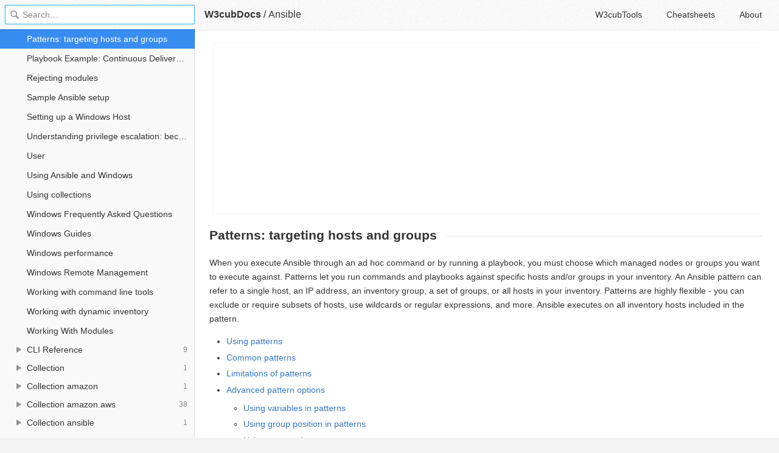

--- FILE ---
content_type: text/html; charset=utf-8
request_url: https://docs.w3cub.com/ansible/user_guide/intro_patterns
body_size: 4699
content:

<!DOCTYPE HTML>

<html lang="en" class="_theme-default">

<head>
  <meta charset="utf-8">
  <title>Patterns&#58; Targeting Hosts and Groups - Ansible - W3cubDocs</title>
  
  <meta name="description" content="When you execute Ansible through an ad hoc command or by running a playbook, you must choose which managed nodes or groups you want to execute &hellip;">
  <meta name="keywords" content="patterns, targeting, hosts, and, groups, ansible">
  <meta name="HandheldFriendly" content="True">
  <meta name="MobileOptimized" content="320">
  <meta name="viewport" content="width=device-width, initial-scale=1">
  <meta name="mobile-web-app-capable" content="yes">
  
  <link rel="canonical" href="https://docs.w3cub.com/ansible/user_guide/intro_patterns.html">
  <link href="/favicon.png" rel="icon">
  <link rel="stylesheet" type="text/css" href="/assets/application-e498cd0ebe8746846fec95b1a53ab3bb0fb7f47f794f0a38f44c98a1f0d03b21d777ae2c583732e44a5a890f6eacb79a5333545db9d5f3616091ba21ca17d916.css">
  <script src="/assets/application-79c555f6b25481fffac2cac30a7f3e54e608ca09e9e8e42bb1790095ba6d0fcace47d6bc624ddce952c70370892f2d46864f89e6943d4f7f7ff16c8a3231a91a.js" type="text/javascript"></script>
  <script src="/json/ansible.js"></script>
  
<!-- Google tag (gtag.js) -->
<script async src="https://www.googletagmanager.com/gtag/js?id=G-R3WC07G3GB"></script>
<script>
  window.dataLayer = window.dataLayer || [];
  function gtag(){dataLayer.push(arguments);}
  gtag('js', new Date());
  gtag('config', 'G-R3WC07G3GB');
</script>
<script async src="https://pagead2.googlesyndication.com/pagead/js/adsbygoogle.js?client=ca-pub-2572770204602497"
     crossorigin="anonymous"></script>
<script async custom-element="amp-auto-ads"
  src="https://cdn.ampproject.org/v0/amp-auto-ads-0.1.js">
</script>


</head>

<body class="docs">
	<amp-auto-ads type="adsense"
              data-ad-client="ca-pub-2572770204602497">
	</amp-auto-ads>
	<div class="_app">
	<header class="_header">

  <a class="_home-link" href="/" ></a>
  <a class="_menu-link"></a>
  <h1 class="_logo">
    <a href="/" class="_nav-link" title="API Documentation Browser">W3cubDocs</a>
  </h1>
  
  <span class="_logo-sub-nav">/</span><span class="_logo-sub-nav"><a href="/ansible/" class="_nav-link" title="" style="margin-left:0;">Ansible</a></span>
  
  <nav class="_nav">
    <a href="https://tools.w3cub.com/?_sp=docs" target="_blank" class="_nav-link ">W3cubTools</a>
    <a href="/cheatsheets/" class="_nav-link ">Cheatsheets</a>
    <a href="/about/" class="_nav-link ">About</a>
  </nav>
</header>
	<section class="_sidebar">
		
		<form class="_search">
		  <input type="search" class="_search-input" placeholder="Search&hellip;" autocomplete="off" autocapitalize="off" autocorrect="off" spellcheck="false" maxlength="20">
		  <a class="_search-clear"></a>
		  <div class="_search-tag"></div>
		</form>
		
		<div class="_list-wrap">
			<div class="_list">
			
			</div>
		</div>
	</section>
	<section class="_container ">
		<div class="_content">
			<ins class="adsbygoogle"
     style="display:block"
     data-ad-client="ca-pub-2572770204602497"
     data-ad-slot="6861657091"
     data-ad-format="auto"
     data-full-width-responsive="true"></ins>
<script>
     (adsbygoogle = window.adsbygoogle || []).push({});
</script>
			<div class="_page _sphinx">
				
				
<h1 id="intro-patterns">Patterns: targeting hosts and groups</h1> <p id="patterns-targeting-hosts-and-groups">When you execute Ansible through an ad hoc command or by running a playbook, you must choose which managed nodes or groups you want to execute against. Patterns let you run commands and playbooks against specific hosts and/or groups in your inventory. An Ansible pattern can refer to a single host, an IP address, an inventory group, a set of groups, or all hosts in your inventory. Patterns are highly flexible - you can exclude or require subsets of hosts, use wildcards or regular expressions, and more. Ansible executes on all inventory hosts included in the pattern.</p>  <ul class="simple"> <li><a class="reference internal" href="#using-patterns" id="id2">Using patterns</a></li> <li><a class="reference internal" href="#common-patterns" id="id3">Common patterns</a></li> <li><a class="reference internal" href="#limitations-of-patterns" id="id4">Limitations of patterns</a></li> <li>
<p><a class="reference internal" href="#advanced-pattern-options" id="id5">Advanced pattern options</a></p> <ul> <li><a class="reference internal" href="#using-variables-in-patterns" id="id6">Using variables in patterns</a></li> <li><a class="reference internal" href="#using-group-position-in-patterns" id="id7">Using group position in patterns</a></li> <li><a class="reference internal" href="#using-regexes-in-patterns" id="id8">Using regexes in patterns</a></li> </ul> </li> <li><a class="reference internal" href="#patterns-and-ansible-playbook-flags" id="id9">Patterns and ansible-playbook flags</a></li> </ul>   <h2 id="using-patterns">Using patterns</h2> <p>You use a pattern almost any time you execute an ad hoc command or a playbook. The pattern is the only element of an <a class="reference internal" href="intro_adhoc#intro-adhoc"><span class="std std-ref">ad hoc command</span></a> that has no flag. It is usually the second element:</p> <pre data-language="YAML+Jinja">ansible &lt;pattern&gt; -m &lt;module_name&gt; -a "&lt;module options&gt;"
</pre> <p>For example:</p> <pre data-language="YAML+Jinja">ansible webservers -m service -a "name=httpd state=restarted"
</pre> <p>In a playbook the pattern is the content of the <code>hosts:</code> line for each play:</p> <pre data-language="yaml">- name: &lt;play_name&gt;
  hosts: &lt;pattern&gt;
</pre> <p>For example:</p> <pre data-language="YAML+Jinja">- name: restart webservers
  hosts: webservers
</pre> <p>Since you often want to run a command or playbook against multiple hosts at once, patterns often refer to inventory groups. Both the ad hoc command and the playbook above will execute against all machines in the <code>webservers</code> group.</p>   <h2 id="id1">Common patterns</h2> <p id="common-patterns">This table lists common patterns for targeting inventory hosts and groups.</p> <table class="documentation-table docutils align-default">  <thead> <tr>
<th class="head"><p>Description</p></th> <th class="head"><p>Pattern(s)</p></th> <th class="head"><p>Targets</p></th> </tr> </thead>  <tr>
<td><p>All hosts</p></td> <td><p>all (or *)</p></td> <td></td> </tr> <tr>
<td><p>One host</p></td> <td><p>host1</p></td> <td></td> </tr> <tr>
<td><p>Multiple hosts</p></td> <td><p>host1:host2 (or host1,host2)</p></td> <td></td> </tr> <tr>
<td><p>One group</p></td> <td><p>webservers</p></td> <td></td> </tr> <tr>
<td><p>Multiple groups</p></td> <td><p>webservers:dbservers</p></td> <td><p>all hosts in webservers plus all hosts in dbservers</p></td> </tr> <tr>
<td><p>Excluding groups</p></td> <td><p>webservers:!atlanta</p></td> <td><p>all hosts in webservers except those in atlanta</p></td> </tr> <tr>
<td><p>Intersection of groups</p></td> <td><p>webservers:&amp;staging</p></td> <td><p>any hosts in webservers that are also in staging</p></td> </tr>  </table> <div class="admonition note"> <p class="admonition-title">Note</p> <p>You can use either a comma (<code>,</code>) or a colon (<code>:</code>) to separate a list of hosts. The comma is preferred when dealing with ranges and IPv6 addresses.</p> </div> <p>Once you know the basic patterns, you can combine them. This example:</p> <pre data-language="YAML+Jinja">webservers:dbservers:&amp;staging:!phoenix
</pre> <p>targets all machines in the groups ‘webservers’ and ‘dbservers’ that are also in the group ‘staging’, except any machines in the group ‘phoenix’.</p> <p>You can use wildcard patterns with FQDNs or IP addresses, as long as the hosts are named in your inventory by FQDN or IP address:</p> <pre data-language="YAML+Jinja">192.0.\*
\*.example.com
\*.com
</pre> <p>You can mix wildcard patterns and groups at the same time:</p> <pre data-language="YAML+Jinja">one*.com:dbservers
</pre>   <h2 id="limitations-of-patterns">Limitations of patterns</h2> <p>Patterns depend on inventory. If a host or group is not listed in your inventory, you cannot use a pattern to target it. If your pattern includes an IP address or hostname that does not appear in your inventory, you will see an error like this:</p> <pre data-language="text">[WARNING]: No inventory was parsed, only implicit localhost is available
[WARNING]: Could not match supplied host pattern, ignoring: *.not_in_inventory.com
</pre> <p>Your pattern must match your inventory syntax. If you define a host as an <a class="reference internal" href="intro_inventory#inventory-aliases"><span class="std std-ref">alias</span></a>:</p> <pre data-language="yaml">atlanta:
  host1:
    http_port: 80
    maxRequestsPerChild: 808
    host: 127.0.0.2
</pre> <p>you must use the alias in your pattern. In the example above, you must use <code>host1</code> in your pattern. If you use the IP address, you will once again get the error:</p> <pre data-language="YAML+Jinja">[WARNING]: Could not match supplied host pattern, ignoring: 127.0.0.2
</pre>   <h2 id="advanced-pattern-options">Advanced pattern options</h2> <p>The common patterns described above will meet most of your needs, but Ansible offers several other ways to define the hosts and groups you want to target.</p>  <h3 id="using-variables-in-patterns">Using variables in patterns</h3> <p>You can use variables to enable passing group specifiers via the <code>-e</code> argument to ansible-playbook:</p> <pre data-language="YAML+Jinja">webservers:!{{ excluded }}:&amp;{{ required }}
</pre>   <h3 id="using-group-position-in-patterns">Using group position in patterns</h3> <p>You can define a host or subset of hosts by its position in a group. For example, given the following group:</p> <pre data-language="YAML+Jinja">[webservers]
cobweb
webbing
weber
</pre> <p>you can use subscripts to select individual hosts or ranges within the webservers group:</p> <pre data-language="YAML+Jinja">webservers[0]       # == cobweb
webservers[-1]      # == weber
webservers[0:2]     # == webservers[0],webservers[1]
                    # == cobweb,webbing
webservers[1:]      # == webbing,weber
webservers[:3]      # == cobweb,webbing,weber
</pre>   <h3 id="using-regexes-in-patterns">Using regexes in patterns</h3> <p>You can specify a pattern as a regular expression by starting the pattern with <code>~</code>:</p> <pre data-language="YAML+Jinja">~(web|db).*\.example\.com
</pre>    <h2 id="patterns-and-ansible-playbook-flags">Patterns and ansible-playbook flags</h2> <p>You can change the behavior of the patterns defined in playbooks using command-line options. For example, you can run a playbook that defines <code>hosts: all</code> on a single host by specifying <code>-i 127.0.0.2,</code> (note the trailing comma). This works even if the host you target is not defined in your inventory. You can also limit the hosts you target on a particular run with the <code>--limit</code> flag:</p> <pre data-language="YAML+Jinja">ansible-playbook site.yml --limit datacenter2
</pre> <p>Finally, you can use <code>--limit</code> to read the list of hosts from a file by prefixing the file name with <code>@</code>:</p> <pre data-language="YAML+Jinja">ansible-playbook site.yml --limit @retry_hosts.txt
</pre> <p>If <a class="reference internal" href="../reference_appendices/config#retry-files-enabled"><span class="std std-ref">RETRY_FILES_ENABLED</span></a> is set to <code>True</code>, a <code>.retry</code> file will be created after the <code>ansible-playbook</code> run containing a list of failed hosts from all plays. This file is overwritten each time <code>ansible-playbook</code> finishes running.</p>  <p>ansible-playbook site.yml –limit @site.retry</p>  <p>To apply your knowledge of patterns with Ansible commands and playbooks, read <a class="reference internal" href="intro_adhoc#intro-adhoc"><span class="std std-ref">Introduction to ad hoc commands</span></a> and <a class="reference internal" href="playbooks_intro#playbooks-intro"><span class="std std-ref">Intro to playbooks</span></a>.</p> <div class="admonition seealso"> <p class="admonition-title">See also</p> <dl class="simple"> <dt><a class="reference internal" href="intro_adhoc#intro-adhoc"><span class="std std-ref">Introduction to ad hoc commands</span></a></dt>
<dd>
<p>Examples of basic commands</p> </dd> <dt><a class="reference internal" href="playbooks#working-with-playbooks"><span class="std std-ref">Working with playbooks</span></a></dt>
<dd>
<p>Learning the Ansible configuration management language</p> </dd> <dt><a class="reference external" href="https://groups.google.com/group/ansible-project">Mailing List</a></dt>
<dd>
<p>Questions? Help? Ideas? Stop by the list on Google Groups</p> </dd> <dt><a class="reference external" href="https://libera.chat/">irc.libera.chat</a></dt>
<dd>
<p>#ansible IRC chat channel</p> </dd> </dl> </div>
<div class="_attribution">
  <p class="_attribution-p">
    © 2012–2018 Michael DeHaan<br>© 2018–2021 Red Hat, Inc.<br>Licensed under the GNU General Public License version 3.<br>
    <a href="https://docs.ansible.com/ansible/latest/user_guide/intro_patterns.html" class="_attribution-link">https://docs.ansible.com/ansible/latest/user_guide/intro_patterns.html</a>
  </p>
</div>

				
			</div>
			<ins class="adsbygoogle"
     style="display:block"
     data-ad-client="ca-pub-2572770204602497"
     data-ad-slot="1992473792"
     data-ad-format="auto"
     data-full-width-responsive="true"></ins>
<script>
     (adsbygoogle = window.adsbygoogle || []).push({});
</script>
		</div>
	</section>

	</div>
	<svg style="display:none">
		<symbol id="icon-dir"><svg viewBox="0 0 20 20"><path d="M15 10c0 .3-.305.515-.305.515l-8.56 5.303c-.625.41-1.135.106-1.135-.67V4.853c0-.777.51-1.078 1.135-.67l8.56 5.305S15 9.702 15 10z"/></svg></symbol>
	  </svg>
</body>
</html>


--- FILE ---
content_type: text/html; charset=utf-8
request_url: https://www.google.com/recaptcha/api2/aframe
body_size: 267
content:
<!DOCTYPE HTML><html><head><meta http-equiv="content-type" content="text/html; charset=UTF-8"></head><body><script nonce="cqr2qFbw_hhRdy3zv39YFQ">/** Anti-fraud and anti-abuse applications only. See google.com/recaptcha */ try{var clients={'sodar':'https://pagead2.googlesyndication.com/pagead/sodar?'};window.addEventListener("message",function(a){try{if(a.source===window.parent){var b=JSON.parse(a.data);var c=clients[b['id']];if(c){var d=document.createElement('img');d.src=c+b['params']+'&rc='+(localStorage.getItem("rc::a")?sessionStorage.getItem("rc::b"):"");window.document.body.appendChild(d);sessionStorage.setItem("rc::e",parseInt(sessionStorage.getItem("rc::e")||0)+1);localStorage.setItem("rc::h",'1768984533617');}}}catch(b){}});window.parent.postMessage("_grecaptcha_ready", "*");}catch(b){}</script></body></html>

--- FILE ---
content_type: application/javascript; charset=utf-8
request_url: https://tools.w3cub.com/_next/static/chunks/webpack-e161e44ae9d7e4043ed5.js
body_size: 1522
content:
!function(e){function t(t){for(var r,i,u=t[0],f=t[1],s=t[2],c=0,l=[];c<u.length;c++)i=u[c],Object.prototype.hasOwnProperty.call(o,i)&&o[i]&&l.push(o[i][0]),o[i]=0;for(r in f)Object.prototype.hasOwnProperty.call(f,r)&&(e[r]=f[r]);for(p&&p(t);l.length;)l.shift()();return a.push.apply(a,s||[]),n()}function n(){for(var e,t=0;t<a.length;t++){for(var n=a[t],r=!0,i=1;i<n.length;i++){var u=n[i];0!==o[u]&&(r=!1)}r&&(a.splice(t--,1),e=f(f.s=n[0]))}return e}var r={},o={0:0},a=[];var i={};var u={dKrm:function(){return{}}};function f(t){if(r[t])return r[t].exports;var n=r[t]={i:t,l:!1,exports:{}},o=!0;try{e[t].call(n.exports,n,n.exports,f),o=!1}finally{o&&delete r[t]}return n.l=!0,n.exports}f.e=function(e){var t=[],n=o[e];if(0!==n)if(n)t.push(n[2]);else{var r=new Promise((function(t,r){n=o[e]=[t,r]}));t.push(n[2]=r);var a,s=document.createElement("script");s.charset="utf-8",s.timeout=120,f.nc&&s.setAttribute("nonce",f.nc),s.src=function(e){return f.p+"static/chunks/"+({28:"909bdc28"}[e]||e)+"."+{28:"38c069a7779ee4fe0852",29:"2fd38145f995107b7720",35:"2b24326e311034fa53df",40:"5142acaf29c9dd16039e"}[e]+".js"}(e);var c=new Error;a=function(t){s.onerror=s.onload=null,clearTimeout(l);var n=o[e];if(0!==n){if(n){var r=t&&("load"===t.type?"missing":t.type),a=t&&t.target&&t.target.src;c.message="Loading chunk "+e+" failed.\n("+r+": "+a+")",c.name="ChunkLoadError",c.type=r,c.request=a,n[1](c)}o[e]=void 0}};var l=setTimeout((function(){a({type:"timeout",target:s})}),12e4);s.onerror=s.onload=a,document.head.appendChild(s)}return({28:["dKrm"]}[e]||[]).forEach((function(e){var n=i[e];if(n)t.push(n);else{var r,o=u[e](),a=fetch(f.p+"static/wasm/"+{dKrm:"622a50744cf02a6cc834"}[e]+".wasm");if(o instanceof Promise&&"function"===typeof WebAssembly.compileStreaming)r=Promise.all([WebAssembly.compileStreaming(a),o]).then((function(e){return WebAssembly.instantiate(e[0],e[1])}));else if("function"===typeof WebAssembly.instantiateStreaming)r=WebAssembly.instantiateStreaming(a,o);else{r=a.then((function(e){return e.arrayBuffer()})).then((function(e){return WebAssembly.instantiate(e,o)}))}t.push(i[e]=r.then((function(t){return f.w[e]=(t.instance||t).exports})))}})),Promise.all(t)},f.m=e,f.c=r,f.d=function(e,t,n){f.o(e,t)||Object.defineProperty(e,t,{enumerable:!0,get:n})},f.r=function(e){"undefined"!==typeof Symbol&&Symbol.toStringTag&&Object.defineProperty(e,Symbol.toStringTag,{value:"Module"}),Object.defineProperty(e,"__esModule",{value:!0})},f.t=function(e,t){if(1&t&&(e=f(e)),8&t)return e;if(4&t&&"object"===typeof e&&e&&e.__esModule)return e;var n=Object.create(null);if(f.r(n),Object.defineProperty(n,"default",{enumerable:!0,value:e}),2&t&&"string"!=typeof e)for(var r in e)f.d(n,r,function(t){return e[t]}.bind(null,r));return n},f.n=function(e){var t=e&&e.__esModule?function(){return e.default}:function(){return e};return f.d(t,"a",t),t},f.o=function(e,t){return Object.prototype.hasOwnProperty.call(e,t)},f.p="",f.oe=function(e){throw console.error(e),e},f.w={};var s="object"!==typeof self?self:this.webpackJsonp_N_E="object"!==typeof self?self:this.webpackJsonp_N_E||[],c=s.push.bind(s);s.push=t,s=s.slice();for(var l=0;l<s.length;l++)t(s[l]);var p=c;n()}([]);